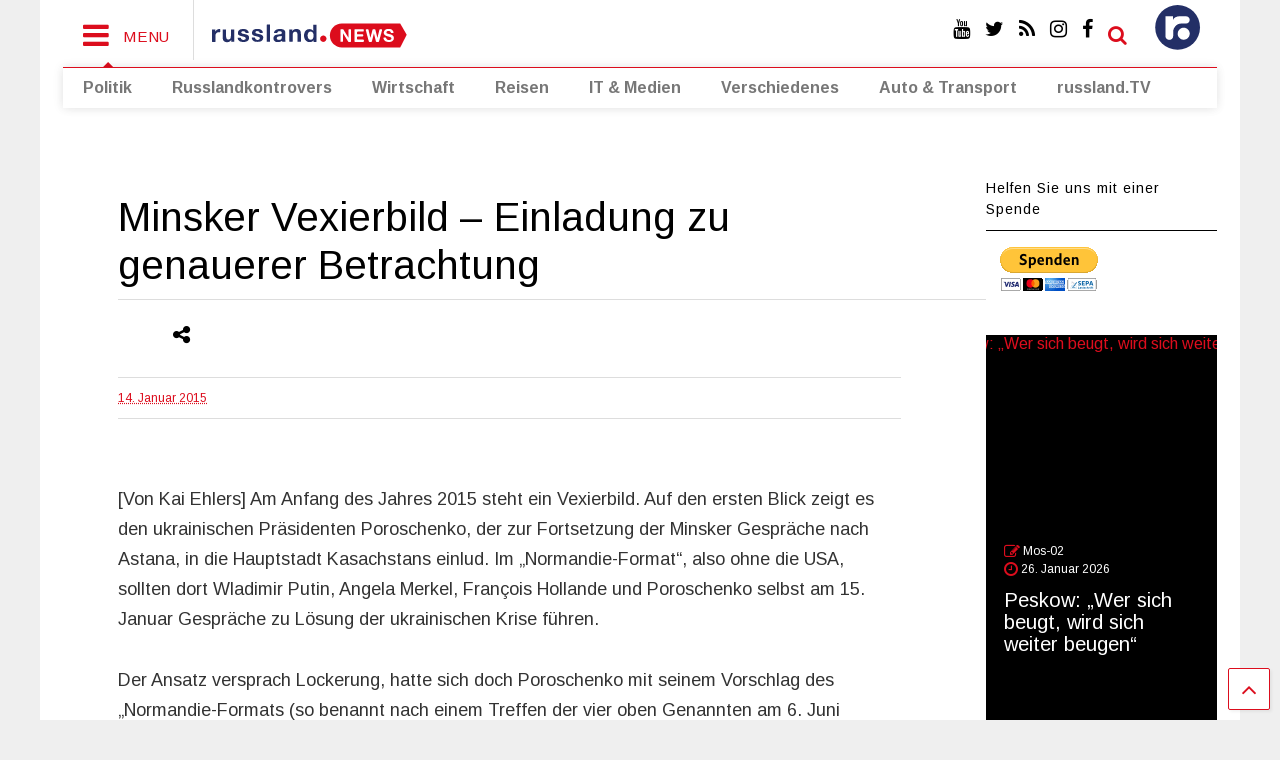

--- FILE ---
content_type: text/html; charset=UTF-8
request_url: http://www.russland.news/minsker-vexierbild-einladung-zu-genauerer-betrachtung/
body_size: 21832
content:

<!DOCTYPE html>
<!--[if IE 7]>
<html class="ie ie7" lang="de">
<![endif]-->
<!--[if IE 8]>
<html class="ie ie8" lang="de">
<![endif]-->
<!--[if !(IE 7) & !(IE 8)]><!-->
<html lang="de">
<!--<![endif]-->
<head>
	<meta charset="UTF-8">
	<meta name="viewport" content="width=device-width, initial-scale=1">
	<link rel="profile" href="http://gmpg.org/xfn/11">	
	<title>Minsker Vexierbild – Einladung zu genauerer Betrachtung &#8211; russland.NEWS</title>
<meta name='robots' content='max-image-preview:large' />
<link rel='dns-prefetch' href='//www.russland.news' />
<link rel="alternate" type="application/rss+xml" title="russland.NEWS &raquo; Feed" href="http://www.russland.news/feed/" />
<link rel="alternate" type="application/rss+xml" title="russland.NEWS &raquo; Kommentar-Feed" href="http://www.russland.news/comments/feed/" />
<script type="text/javascript">
window._wpemojiSettings = {"baseUrl":"https:\/\/s.w.org\/images\/core\/emoji\/14.0.0\/72x72\/","ext":".png","svgUrl":"https:\/\/s.w.org\/images\/core\/emoji\/14.0.0\/svg\/","svgExt":".svg","source":{"concatemoji":"http:\/\/www.russland.news\/wp-includes\/js\/wp-emoji-release.min.js?ver=6.2.8"}};
/*! This file is auto-generated */
!function(e,a,t){var n,r,o,i=a.createElement("canvas"),p=i.getContext&&i.getContext("2d");function s(e,t){p.clearRect(0,0,i.width,i.height),p.fillText(e,0,0);e=i.toDataURL();return p.clearRect(0,0,i.width,i.height),p.fillText(t,0,0),e===i.toDataURL()}function c(e){var t=a.createElement("script");t.src=e,t.defer=t.type="text/javascript",a.getElementsByTagName("head")[0].appendChild(t)}for(o=Array("flag","emoji"),t.supports={everything:!0,everythingExceptFlag:!0},r=0;r<o.length;r++)t.supports[o[r]]=function(e){if(p&&p.fillText)switch(p.textBaseline="top",p.font="600 32px Arial",e){case"flag":return s("\ud83c\udff3\ufe0f\u200d\u26a7\ufe0f","\ud83c\udff3\ufe0f\u200b\u26a7\ufe0f")?!1:!s("\ud83c\uddfa\ud83c\uddf3","\ud83c\uddfa\u200b\ud83c\uddf3")&&!s("\ud83c\udff4\udb40\udc67\udb40\udc62\udb40\udc65\udb40\udc6e\udb40\udc67\udb40\udc7f","\ud83c\udff4\u200b\udb40\udc67\u200b\udb40\udc62\u200b\udb40\udc65\u200b\udb40\udc6e\u200b\udb40\udc67\u200b\udb40\udc7f");case"emoji":return!s("\ud83e\udef1\ud83c\udffb\u200d\ud83e\udef2\ud83c\udfff","\ud83e\udef1\ud83c\udffb\u200b\ud83e\udef2\ud83c\udfff")}return!1}(o[r]),t.supports.everything=t.supports.everything&&t.supports[o[r]],"flag"!==o[r]&&(t.supports.everythingExceptFlag=t.supports.everythingExceptFlag&&t.supports[o[r]]);t.supports.everythingExceptFlag=t.supports.everythingExceptFlag&&!t.supports.flag,t.DOMReady=!1,t.readyCallback=function(){t.DOMReady=!0},t.supports.everything||(n=function(){t.readyCallback()},a.addEventListener?(a.addEventListener("DOMContentLoaded",n,!1),e.addEventListener("load",n,!1)):(e.attachEvent("onload",n),a.attachEvent("onreadystatechange",function(){"complete"===a.readyState&&t.readyCallback()})),(e=t.source||{}).concatemoji?c(e.concatemoji):e.wpemoji&&e.twemoji&&(c(e.twemoji),c(e.wpemoji)))}(window,document,window._wpemojiSettings);
</script>
<style type="text/css">
img.wp-smiley,
img.emoji {
	display: inline !important;
	border: none !important;
	box-shadow: none !important;
	height: 1em !important;
	width: 1em !important;
	margin: 0 0.07em !important;
	vertical-align: -0.1em !important;
	background: none !important;
	padding: 0 !important;
}
</style>
	<link rel='stylesheet' id='wp-block-library-css' href='http://www.russland.news/wp-includes/css/dist/block-library/style.min.css?ver=6.2.8' type='text/css' media='all' />
<link rel='stylesheet' id='classic-theme-styles-css' href='http://www.russland.news/wp-includes/css/classic-themes.min.css?ver=6.2.8' type='text/css' media='all' />
<style id='global-styles-inline-css' type='text/css'>
body{--wp--preset--color--black: #000000;--wp--preset--color--cyan-bluish-gray: #abb8c3;--wp--preset--color--white: #ffffff;--wp--preset--color--pale-pink: #f78da7;--wp--preset--color--vivid-red: #cf2e2e;--wp--preset--color--luminous-vivid-orange: #ff6900;--wp--preset--color--luminous-vivid-amber: #fcb900;--wp--preset--color--light-green-cyan: #7bdcb5;--wp--preset--color--vivid-green-cyan: #00d084;--wp--preset--color--pale-cyan-blue: #8ed1fc;--wp--preset--color--vivid-cyan-blue: #0693e3;--wp--preset--color--vivid-purple: #9b51e0;--wp--preset--gradient--vivid-cyan-blue-to-vivid-purple: linear-gradient(135deg,rgba(6,147,227,1) 0%,rgb(155,81,224) 100%);--wp--preset--gradient--light-green-cyan-to-vivid-green-cyan: linear-gradient(135deg,rgb(122,220,180) 0%,rgb(0,208,130) 100%);--wp--preset--gradient--luminous-vivid-amber-to-luminous-vivid-orange: linear-gradient(135deg,rgba(252,185,0,1) 0%,rgba(255,105,0,1) 100%);--wp--preset--gradient--luminous-vivid-orange-to-vivid-red: linear-gradient(135deg,rgba(255,105,0,1) 0%,rgb(207,46,46) 100%);--wp--preset--gradient--very-light-gray-to-cyan-bluish-gray: linear-gradient(135deg,rgb(238,238,238) 0%,rgb(169,184,195) 100%);--wp--preset--gradient--cool-to-warm-spectrum: linear-gradient(135deg,rgb(74,234,220) 0%,rgb(151,120,209) 20%,rgb(207,42,186) 40%,rgb(238,44,130) 60%,rgb(251,105,98) 80%,rgb(254,248,76) 100%);--wp--preset--gradient--blush-light-purple: linear-gradient(135deg,rgb(255,206,236) 0%,rgb(152,150,240) 100%);--wp--preset--gradient--blush-bordeaux: linear-gradient(135deg,rgb(254,205,165) 0%,rgb(254,45,45) 50%,rgb(107,0,62) 100%);--wp--preset--gradient--luminous-dusk: linear-gradient(135deg,rgb(255,203,112) 0%,rgb(199,81,192) 50%,rgb(65,88,208) 100%);--wp--preset--gradient--pale-ocean: linear-gradient(135deg,rgb(255,245,203) 0%,rgb(182,227,212) 50%,rgb(51,167,181) 100%);--wp--preset--gradient--electric-grass: linear-gradient(135deg,rgb(202,248,128) 0%,rgb(113,206,126) 100%);--wp--preset--gradient--midnight: linear-gradient(135deg,rgb(2,3,129) 0%,rgb(40,116,252) 100%);--wp--preset--duotone--dark-grayscale: url('#wp-duotone-dark-grayscale');--wp--preset--duotone--grayscale: url('#wp-duotone-grayscale');--wp--preset--duotone--purple-yellow: url('#wp-duotone-purple-yellow');--wp--preset--duotone--blue-red: url('#wp-duotone-blue-red');--wp--preset--duotone--midnight: url('#wp-duotone-midnight');--wp--preset--duotone--magenta-yellow: url('#wp-duotone-magenta-yellow');--wp--preset--duotone--purple-green: url('#wp-duotone-purple-green');--wp--preset--duotone--blue-orange: url('#wp-duotone-blue-orange');--wp--preset--font-size--small: 13px;--wp--preset--font-size--medium: 20px;--wp--preset--font-size--large: 36px;--wp--preset--font-size--x-large: 42px;--wp--preset--spacing--20: 0.44rem;--wp--preset--spacing--30: 0.67rem;--wp--preset--spacing--40: 1rem;--wp--preset--spacing--50: 1.5rem;--wp--preset--spacing--60: 2.25rem;--wp--preset--spacing--70: 3.38rem;--wp--preset--spacing--80: 5.06rem;--wp--preset--shadow--natural: 6px 6px 9px rgba(0, 0, 0, 0.2);--wp--preset--shadow--deep: 12px 12px 50px rgba(0, 0, 0, 0.4);--wp--preset--shadow--sharp: 6px 6px 0px rgba(0, 0, 0, 0.2);--wp--preset--shadow--outlined: 6px 6px 0px -3px rgba(255, 255, 255, 1), 6px 6px rgba(0, 0, 0, 1);--wp--preset--shadow--crisp: 6px 6px 0px rgba(0, 0, 0, 1);}:where(.is-layout-flex){gap: 0.5em;}body .is-layout-flow > .alignleft{float: left;margin-inline-start: 0;margin-inline-end: 2em;}body .is-layout-flow > .alignright{float: right;margin-inline-start: 2em;margin-inline-end: 0;}body .is-layout-flow > .aligncenter{margin-left: auto !important;margin-right: auto !important;}body .is-layout-constrained > .alignleft{float: left;margin-inline-start: 0;margin-inline-end: 2em;}body .is-layout-constrained > .alignright{float: right;margin-inline-start: 2em;margin-inline-end: 0;}body .is-layout-constrained > .aligncenter{margin-left: auto !important;margin-right: auto !important;}body .is-layout-constrained > :where(:not(.alignleft):not(.alignright):not(.alignfull)){max-width: var(--wp--style--global--content-size);margin-left: auto !important;margin-right: auto !important;}body .is-layout-constrained > .alignwide{max-width: var(--wp--style--global--wide-size);}body .is-layout-flex{display: flex;}body .is-layout-flex{flex-wrap: wrap;align-items: center;}body .is-layout-flex > *{margin: 0;}:where(.wp-block-columns.is-layout-flex){gap: 2em;}.has-black-color{color: var(--wp--preset--color--black) !important;}.has-cyan-bluish-gray-color{color: var(--wp--preset--color--cyan-bluish-gray) !important;}.has-white-color{color: var(--wp--preset--color--white) !important;}.has-pale-pink-color{color: var(--wp--preset--color--pale-pink) !important;}.has-vivid-red-color{color: var(--wp--preset--color--vivid-red) !important;}.has-luminous-vivid-orange-color{color: var(--wp--preset--color--luminous-vivid-orange) !important;}.has-luminous-vivid-amber-color{color: var(--wp--preset--color--luminous-vivid-amber) !important;}.has-light-green-cyan-color{color: var(--wp--preset--color--light-green-cyan) !important;}.has-vivid-green-cyan-color{color: var(--wp--preset--color--vivid-green-cyan) !important;}.has-pale-cyan-blue-color{color: var(--wp--preset--color--pale-cyan-blue) !important;}.has-vivid-cyan-blue-color{color: var(--wp--preset--color--vivid-cyan-blue) !important;}.has-vivid-purple-color{color: var(--wp--preset--color--vivid-purple) !important;}.has-black-background-color{background-color: var(--wp--preset--color--black) !important;}.has-cyan-bluish-gray-background-color{background-color: var(--wp--preset--color--cyan-bluish-gray) !important;}.has-white-background-color{background-color: var(--wp--preset--color--white) !important;}.has-pale-pink-background-color{background-color: var(--wp--preset--color--pale-pink) !important;}.has-vivid-red-background-color{background-color: var(--wp--preset--color--vivid-red) !important;}.has-luminous-vivid-orange-background-color{background-color: var(--wp--preset--color--luminous-vivid-orange) !important;}.has-luminous-vivid-amber-background-color{background-color: var(--wp--preset--color--luminous-vivid-amber) !important;}.has-light-green-cyan-background-color{background-color: var(--wp--preset--color--light-green-cyan) !important;}.has-vivid-green-cyan-background-color{background-color: var(--wp--preset--color--vivid-green-cyan) !important;}.has-pale-cyan-blue-background-color{background-color: var(--wp--preset--color--pale-cyan-blue) !important;}.has-vivid-cyan-blue-background-color{background-color: var(--wp--preset--color--vivid-cyan-blue) !important;}.has-vivid-purple-background-color{background-color: var(--wp--preset--color--vivid-purple) !important;}.has-black-border-color{border-color: var(--wp--preset--color--black) !important;}.has-cyan-bluish-gray-border-color{border-color: var(--wp--preset--color--cyan-bluish-gray) !important;}.has-white-border-color{border-color: var(--wp--preset--color--white) !important;}.has-pale-pink-border-color{border-color: var(--wp--preset--color--pale-pink) !important;}.has-vivid-red-border-color{border-color: var(--wp--preset--color--vivid-red) !important;}.has-luminous-vivid-orange-border-color{border-color: var(--wp--preset--color--luminous-vivid-orange) !important;}.has-luminous-vivid-amber-border-color{border-color: var(--wp--preset--color--luminous-vivid-amber) !important;}.has-light-green-cyan-border-color{border-color: var(--wp--preset--color--light-green-cyan) !important;}.has-vivid-green-cyan-border-color{border-color: var(--wp--preset--color--vivid-green-cyan) !important;}.has-pale-cyan-blue-border-color{border-color: var(--wp--preset--color--pale-cyan-blue) !important;}.has-vivid-cyan-blue-border-color{border-color: var(--wp--preset--color--vivid-cyan-blue) !important;}.has-vivid-purple-border-color{border-color: var(--wp--preset--color--vivid-purple) !important;}.has-vivid-cyan-blue-to-vivid-purple-gradient-background{background: var(--wp--preset--gradient--vivid-cyan-blue-to-vivid-purple) !important;}.has-light-green-cyan-to-vivid-green-cyan-gradient-background{background: var(--wp--preset--gradient--light-green-cyan-to-vivid-green-cyan) !important;}.has-luminous-vivid-amber-to-luminous-vivid-orange-gradient-background{background: var(--wp--preset--gradient--luminous-vivid-amber-to-luminous-vivid-orange) !important;}.has-luminous-vivid-orange-to-vivid-red-gradient-background{background: var(--wp--preset--gradient--luminous-vivid-orange-to-vivid-red) !important;}.has-very-light-gray-to-cyan-bluish-gray-gradient-background{background: var(--wp--preset--gradient--very-light-gray-to-cyan-bluish-gray) !important;}.has-cool-to-warm-spectrum-gradient-background{background: var(--wp--preset--gradient--cool-to-warm-spectrum) !important;}.has-blush-light-purple-gradient-background{background: var(--wp--preset--gradient--blush-light-purple) !important;}.has-blush-bordeaux-gradient-background{background: var(--wp--preset--gradient--blush-bordeaux) !important;}.has-luminous-dusk-gradient-background{background: var(--wp--preset--gradient--luminous-dusk) !important;}.has-pale-ocean-gradient-background{background: var(--wp--preset--gradient--pale-ocean) !important;}.has-electric-grass-gradient-background{background: var(--wp--preset--gradient--electric-grass) !important;}.has-midnight-gradient-background{background: var(--wp--preset--gradient--midnight) !important;}.has-small-font-size{font-size: var(--wp--preset--font-size--small) !important;}.has-medium-font-size{font-size: var(--wp--preset--font-size--medium) !important;}.has-large-font-size{font-size: var(--wp--preset--font-size--large) !important;}.has-x-large-font-size{font-size: var(--wp--preset--font-size--x-large) !important;}
.wp-block-navigation a:where(:not(.wp-element-button)){color: inherit;}
:where(.wp-block-columns.is-layout-flex){gap: 2em;}
.wp-block-pullquote{font-size: 1.5em;line-height: 1.6;}
</style>
<link rel='stylesheet' id='steempress_sp-css' href='http://www.russland.news/wp-content/plugins/steempress/public/css/steempress_sp-public.css?ver=2.6.3' type='text/css' media='all' />
<link rel='stylesheet' id='tickerstyle-css' href='http://www.russland.news/wp-content/plugins/t4b-news-ticker/assets/css/ticker-style.css?ver=1.2.7' type='text/css' media='all' />
<link rel='stylesheet' id='magone-style-css' href='http://www.russland.news/wp-content/themes/magone/style.css?ver=5.0' type='text/css' media='all' />
<link rel='stylesheet' id='magone-responsive-css' href='http://www.russland.news/wp-content/themes/magone/assets/css/responsive.css?ver=5.0' type='text/css' media='all' />
<link rel='stylesheet' id='magone-print-css' href='http://www.russland.news/wp-content/themes/magone/assets/css/print.css?ver=5.0' type='text/css' media='print' />
<link rel='stylesheet' id='magone-child-style-css' href='http://www.russland.news/wp-content/themes/magone-child/style.css?ver=6.2.8' type='text/css' media='all' />
<!--[if lt IE 8]>
<link rel='stylesheet' id='magone-ie-8-css' href='http://www.russland.news/wp-content/themes/magone/assets/css/ie-8.css?ver=5.0' type='text/css' media='all' />
<![endif]-->
<!--[if lt IE 9]>
<link rel='stylesheet' id='magone-ie-9-css' href='http://www.russland.news/wp-content/themes/magone/assets/css/ie-9.css?ver=5.0' type='text/css' media='all' />
<![endif]-->
<link rel='stylesheet' id='dashicons-css' href='http://www.russland.news/wp-includes/css/dashicons.min.css?ver=6.2.8' type='text/css' media='all' />
<link rel='stylesheet' id='thickbox-css' href='http://www.russland.news/wp-includes/js/thickbox/thickbox.css?ver=6.2.8' type='text/css' media='all' />
<link rel='stylesheet' id='sneeit-font-awesome-css' href='http://www.russland.news/wp-content/plugins/sneeit-framework/fonts/font-awesome/css/font-awesome.min.css?ver=4.9' type='text/css' media='all' />
<script type='text/javascript' src='http://www.russland.news/wp-includes/js/jquery/jquery.min.js?ver=3.6.4' id='jquery-core-js'></script>
<script type='text/javascript' src='http://www.russland.news/wp-includes/js/jquery/jquery-migrate.min.js?ver=3.4.0' id='jquery-migrate-js'></script>
<script type='text/javascript' src='http://www.russland.news/wp-content/plugins/steempress/public/js/iframeResizer.min.js?ver=6.2.8' id='steempress_spiframeResizer-js'></script>
<script type='text/javascript' src='http://www.russland.news/wp-content/plugins/steempress/public/js/steempress_sp-public.js?ver=2.6.3' id='steempress_sppublic_js-js'></script>
<link rel="https://api.w.org/" href="http://www.russland.news/wp-json/" /><link rel="alternate" type="application/json" href="http://www.russland.news/wp-json/wp/v2/posts/22735" /><link rel="EditURI" type="application/rsd+xml" title="RSD" href="http://www.russland.news/xmlrpc.php?rsd" />
<link rel="wlwmanifest" type="application/wlwmanifest+xml" href="http://www.russland.news/wp-includes/wlwmanifest.xml" />
<meta name="generator" content="WordPress 6.2.8" />
<link rel="canonical" href="http://www.russland.news/minsker-vexierbild-einladung-zu-genauerer-betrachtung/" />
<link rel='shortlink' href='http://www.russland.news/?p=22735' />
<link rel="alternate" type="application/json+oembed" href="http://www.russland.news/wp-json/oembed/1.0/embed?url=http%3A%2F%2Fwww.russland.news%2Fminsker-vexierbild-einladung-zu-genauerer-betrachtung%2F" />
<link rel="alternate" type="text/xml+oembed" href="http://www.russland.news/wp-json/oembed/1.0/embed?url=http%3A%2F%2Fwww.russland.news%2Fminsker-vexierbild-einladung-zu-genauerer-betrachtung%2F&#038;format=xml" />
<!--[if lt IE 9]><script src="http://www.russland.news/wp-content/plugins/sneeit-framework/js/html5.js"></script><![endif]--><meta name="theme-color" content="#dc0d1d" />
<!-- Dynamic Widgets by QURL loaded - http://www.dynamic-widgets.com //-->
<link rel="icon" href="http://www.russland.news/wp-content/uploads/2018/01/cropped-favicon-32x32.png" sizes="32x32" />
<link rel="icon" href="http://www.russland.news/wp-content/uploads/2018/01/cropped-favicon-192x192.png" sizes="192x192" />
<link rel="apple-touch-icon" href="http://www.russland.news/wp-content/uploads/2018/01/cropped-favicon-180x180.png" />
<meta name="msapplication-TileImage" content="http://www.russland.news/wp-content/uploads/2018/01/cropped-favicon-270x270.png" />
<style type="text/css">.m1-wrapper{width:1200px}.header-layout-logo-mid .td .blog-title, .header-layout-logo-top .td .blog-title{max-width:432px!important}#content{width:80%}.main-sidebar{width:20%}a,a:hover,.color,.slider-item .meta-item .fa {color: #dc0d1d;}.border {border-color: #dc0d1d;}.bg {background-color: #dc0d1d;}.main-menu {border-top: 1px solid #dc0d1d;}.main-menu ul.sub-menu li:hover > a {border-left: 2px solid #dc0d1d;}.main-menu .menu-item-mega > .menu-item-inner > .sub-menu {border-top: 2px solid #dc0d1d;}.main-menu .menu-item-mega > .menu-item-inner > .sub-menu > li li:hover a {border-left: 1px solid #dc0d1d;}.main-menu ul.sub-menu li:hover > a, .main-menu .menu-item-mega > .menu-item-inner > .sub-menu, .main-menu .menu-item-mega > .menu-item-inner > .sub-menu > li li:hover a {border-color: #dc0d1d!important;}.header-social-icons ul li a:hover {color: #dc0d1d;}.owl-dot.active,.main-sidebar .widget.follow-by-email .follow-by-email-submit {background: #dc0d1d;}#footer .widget.social_icons li a:hover {color: #dc0d1d;}#footer .follow-by-email .follow-by-email-submit, #mc_embed_signup .button, .wpcf7-form-control[type="submit"], .bbpress [type="submit"] {background: #dc0d1d!important;}.feed.widget .feed-widget-header, .sneeit-percent-fill, .sneeit-percent-mask {border-color: #dc0d1d;}.feed.widget.box-title h2.widget-title {background: #dc0d1d;}.social_counter {color: #dc0d1d}.social_counter .button {background: #dc0d1d}body{color:#000000}body{background-color:}.m1-wrapper, a.comments-title.active{background:#ffffff}.header-bg {background-color:#ffffff;}#header-content, #header-content span, #header-content a {color: #000000}.top-menu > ul.menu > li > a{color:#777}.top-menu > ul.menu > li:hover > a{color:#000000}.top-menu > ul.menu > li > a{font:normal normal 12px "Arimo", sans-serif}.main-menu ul.menu > li > a{color:#777777}.main-menu ul.menu > li:hover > a{color:#000000}.main-menu ul.menu > li:hover > a{background:#eee}.main-menu {background:#ffffff}.main-menu ul.menu > li.current-menu-item > a {background: #dc0c1c}.main-menu ul.menu > li.current-menu-item > a {color:#ffffff}.main-menu > ul.menu > li > a{font:normal bold 16px "Arimo", sans-serif}.main-menu ul.menu li ul.sub-menu li > a{color:#cccccc}.main-menu ul.menu li ul.sub-menu li:hover > a{color:#ffffff}.main-menu ul.sub-menu,.main-menu .menu-item-mega-label .menu-item-inner{background:#333}body{background-image:url()}body{background-attachment:scroll}body{font:normal normal 16px "Arimo", sans-serif}h1.post-title{font:normal normal 40px "Arimo", sans-serif}h1.post-title {color:#000}.post-sub-title-wrapper h2 {font:normal bold 20px "Arimo", sans-serif}.post-sub-title-wrapper h2 {color:#000}.post-body .post-body-inner {font:normal normal 18px "Arimo", sans-serif}.feed-widget-header .widget-title{font:normal bold 24px "Arimo", sans-serif}.feed.widget h3.item-title {font-family:"Arimo", sans-serif}.main-sidebar .widget > h2, .main-sidebar .feed-widget-header, .main-sidebar .feed-widget-header h2{font:normal normal 14px "Arimo", sans-serif}.blog-title img {width: 200px}.blog-title img {height: 50px}@media screen and (max-width: 899px) {.blog-title img {width: 150px}}@media screen and (max-width: 899px) {.blog-title img {height: 30px}}</style></head>

<body class="post-template-default single single-post postid-22735 single-format-standard item sidebar-right solid-wrapper solid-menu">

<div class="m1-wrapper">
	<div class="wide">
				<header id="header" class="header-layout-default">
						
<div class="clear"></div>							
<div class="section shad header-bg" id="header-section">
	<div class="widget header no-title" id="header-content">
		<a id="main-menu-toggle" class="main-menu-toggle header-button toggle-button active">
	<span class="inner">
		<i class="fa fa-bars color"></i> 
		<span>MENU</span>
	</span>
	<span class="arrow border"></span>
</a>
<a id="main-menu-toggle-mobile" class="main-menu-toggle header-button toggle-button mobile">
	<span class="inner">
		<i class="fa fa-bars color"></i> 
		<span>MENU</span>
	</span>
	<span class="arrow border"></span>
</a>
		<h2 class="blog-title"><a href="http://www.russland.news" title="russland.NEWS"><img width="200" height="30" alt="russland.NEWS" src="http://www.russland.news/wp-content/uploads/2025/10/russland-news-logo.svg" data-retina="http://www.russland.news/wp-content/uploads/2025/10/russland-news-logo.svg"/></a></h2>
	<div class="custom-menu-class"><ul id="menu-top-right" class="menu"><li id="menu-item-54435" class="menu-top-menue menu-item menu-item-type-post_type menu-item-object-page menu-item-home menu-item-has-children menu-item-54435"><a href="http://www.russland.news/"><none></a>
<ul class="sub-menu">
	<li id="menu-item-54436" class="custom-menu-class-sub-news menu-item menu-item-type-custom menu-item-object-custom menu-item-54436"><a href="http://russland.news"><none></a></li>
</ul>
</li>
</ul></div><a class='header-button' id='search-toggle' href="javascript:void(0)">
	<span class='inner'>
		<span>SEARCH</span> <i class='fa fa-search color'></i>
	</span>
</a>
		
									
							
		<div class="header-social-icons">						
			<ul>
							<li><a href="https://www.facebook.com/russland.ru" title="facebook" class="social-icon facebook" target="_blank"><i class="fa fa-facebook"></i></a></li>
							<li><a href="https://www.instagram.com/russland.news/" title="instagram" class="social-icon instagram" target="_blank"><i class="fa fa-instagram"></i></a></li>
							<li><a href="http://www.russland.news/feed/" title="rss" class="social-icon rss" target="_blank"><i class="fa fa-rss"></i></a></li>
							<li><a href="https://twitter.com/russlandru" title="twitter" class="social-icon twitter" target="_blank"><i class="fa fa-twitter"></i></a></li>
							<li><a href="https://www.youtube.com/user/russlandtv" title="youtube" class="social-icon youtube" target="_blank"><i class="fa fa-youtube"></i></a></li>
						</ul>
			<div class="clear"></div>
		</div>
								
		<div class="clear"></div>
	</div><!-- #header-content -->

	<div class="widget page-list menu pagelist main-menu no-title" id="main-menu"><ul id="menu-hauptmenue" class="menu"><li id="menu-item-54470" class="menu-item menu-item-type-post_type menu-item-object-page menu-item-54470"><a href="http://www.russland.news/politik/">Politik</a></li>
<li id="menu-item-54471" class="menu-item menu-item-type-custom menu-item-object-custom menu-item-54471"><a href="http://russlandkontrovers.com/">Russlandkontrovers</a></li>
<li id="menu-item-54430" class="menu-item menu-item-type-custom menu-item-object-custom menu-item-54430"><a href="http://russland.capital/">Wirtschaft</a></li>
<li id="menu-item-54431" class="menu-item menu-item-type-custom menu-item-object-custom menu-item-54431"><a href="http://reisen.russland.news/news">Reisen</a></li>
<li id="menu-item-54495" class="menu-item menu-item-type-post_type menu-item-object-page menu-item-54495"><a href="http://www.russland.news/it-medien/">IT &#038; Medien</a></li>
<li id="menu-item-54498" class="menu-item menu-item-type-post_type menu-item-object-page menu-item-54498"><a href="http://www.russland.news/verschiedenes/">Verschiedenes</a></li>
<li id="menu-item-54671" class="menu-item menu-item-type-post_type menu-item-object-page menu-item-54671"><a href="http://www.russland.news/auto-transport/">Auto &#038; Transport</a></li>
<li id="menu-item-54722" class="menu-item menu-item-type-custom menu-item-object-custom menu-item-54722"><a href="http://russland.tv">russland.TV</a></li>
</ul><div class="clear"></div><!--!important-->
</div>
	<div class="clear"></div>


</div> <!-- #header-section -->

<script>

(function($) {
	$(document).ready(function(){
		$("#menu-top-menue li:first").click(function() {
		if ($("ul.sub-menu").is(":visible")) {
			$("ul.sub-menu").hide();
		} else {
			$("ul.sub-menu").show();
		}
	});
});
})(jQuery);
</script>
			
			<div class="clear"></div>
						
<div class="clear"></div>		</header>
				<div class="clear"></div>
		<div id='primary'>
			<div id='content'><div class="content-inner">
							
<div class="clear"></div>							
	<div class="widget content-scroll no-title">
	<div class="blog-posts hfeed">
					<div class="post-outer">
				<div id="post-22735" class="post-22735 post type-post status-publish format-standard hentry category-analysen-hintergruende category-kai-ehlers category-politik category-ukraine category-ukraine-analysen" itemprop="blogPost" itemscope="itemscope" itemtype="http://schema.org/BlogPosting">
					<div class="post-header">
						<a name="22735" class="post-id" data-id="22735"></a>
						
												
						
										

													
						<h1 class="post-title entry-title" itemprop="name headline">Minsker Vexierbild – Einladung zu genauerer Betrachtung</h1>							

																			
						
													<div class="header-post-sharing-buttons">
								<div class='post-section post-share-buttons'>
	<h4 class='post-section-title'>
		<i class="fa fa-share-alt"></i> 	</h4>
	<div class='post-share-buttons-holder'>
				<!--[if !IE]> -->
				<script type="text/javascript">var addthis_config = addthis_config||{};addthis_config.data_track_addressbar = false;addthis_config.data_track_clickback = false;</script><script type="text/javascript" src="//s7.addthis.com/js/300/addthis_widget.js#pubid=ra-4f98ab455ea4fbd4" async="async"></script><div class="addthis_sharing_toolbox"></div>
				
		<!-- <![endif]-->
		
		
	</div>
	<div class="clear"></div>
</div>
<div class="clear"></div>							</div>
							<div class="clear"></div>
												

						<!-- meta data for post -->
													<div class="post-meta-wrapper">
									<a class="entry-date published post-meta post-meta-date timestamp-link" href="http://www.russland.news/minsker-vexierbild-einladung-zu-genauerer-betrachtung/" rel="bookmark" title="2015-05-17T15:38:01+02:00>
		<i class="fa fa-clock-o"></i>
	<abbr class="updated" itemprop="datePublished" title="17. Mai 2015 15:38">
			<span class="value">
				14. Januar 2015			</span>
		</abbr>
	</a>
							</div>
												
						

					</div><!-- end post-header -->
										<div class="post-body entry-content content-template wide-right" id="post-body-22735" itemprop="articleBody">
												
																								
						<div class="post-body-inner"><p>[Von Kai Ehlers] Am Anfang des Jahres 2015 steht ein Vexierbild. Auf den ersten Blick zeigt es den ukrainischen Präsidenten Poroschenko, der zur Fortsetzung der Minsker Gespräche nach Astana, in die Hauptstadt Kasachstans einlud. Im „Normandie-Format“, also ohne die USA, sollten dort Wladimir Putin, Angela Merkel, François Hollande und Poroschenko selbst am 15. Januar Gespräche zu Lösung der ukrainischen Krise führen.</p>
<p>Der Ansatz versprach Lockerung, hatte sich doch Poroschenko mit seinem Vorschlag des „Normandie-Formats (so benannt nach einem Treffen der vier oben Genannten am 6. Juni anlässlich des  Gedenktages an die Landung der Allierten in Frankreich 1944) ungeachtet seiner eigenen, häufig martialischen Posen in dieser Frage offenbar gegen seinen Ministerpräsidenten Arsenij Jazenjuk durchgesetzt, der eine Fortsetzung der Minsker Gespräche nur im  „Genfer Format“, das heißt, nur unter Beteiligung der USA  akzeptieren wollte.</p>
<p>Und hatte doch Putin über den von ihm im September 2014 vorgelegten Plan für einen international kontrollierten Waffenstillstand hinaus, der mit in die Minsker Vereinbarungen eingegangen war, in den letzten Monaten immer wieder deutlich gemacht, dass Russland an Entspannung interessiert sei.</p>
<p>Hollande hatte zudem zum Jahresende erklärt, er sehe keinen Sinn in weiteren Sanktionen gegen Russland; es könne nicht darum gehen Russland zu schaden, sondern man müsse Formen der Zusammenarbeit finden, die allen nützten, und sogar Kanzlerin Merkel hatte, ungeachtet ihres scharfen Auftrittes in Brisbane Ende letzten Jahres, immer wieder das deutsche Interesse an einer Verständigung mit Russland betont.</p>
<p>Und schließlich hatte man sich, auch dies ein beachtenswerter Aspekt, gerade Schulter an Schulter zur Demonstration gegen den Terror in Paris getroffen.</p>
<p>Und selbst die Tatsache, dass von einer Teilnahme der Donezker und Lugansker Republiken in Poroschenkos Einladung nicht die Rede war, hätte ja noch korrigiert werden können.</p>
<p><b>Der zweite Blick…</b></p>
<p>Beim zweiten Blick tritt aus dem Bild jedoch eine andere Szene hervor:  Zeitgleich zu Poroschenkos Vorschlag kommt Ministerpräsident Arsenij Jazenjuk, nationalistischer Scharfmacher, Liebling der USA nach Deutschland zu Besuch, wird von Bundespräsident Gauck empfangen, wird ins Bundeskanzleramt eingeladen, wird von der Bundeskanzlerin für seinen entschlossenen, wie sie betont, demokratischen, wenn auch für die Bevölkerung sicher „nicht einfachen“ Reformkurs gelobt, der zeige, dass das neugewählte Parlament der Ukraine „in Richtung eines transparenten und demokratischen Landes weitergehen möchte. Deutschland möchte die Ukraine auf diesem Weg unterstützen.“</p>
<p>Jazenjuk ist der Mann, der Russland vorwirft, einen „unerklärten de-fakto- Krieg“ gegen eine unabhängige Ukraine zu führen,  der selber den Bürgerkrieg gegen den Osten des Landes als „Anti-Terror-Aktion“ forciert und der jedes Gespräch mit den Aufständischen ablehnt, der unablässig für ein schärferes Vorgehen des Westens gegen Russland trommelt und ultimativ die Rückführung der Krim, wenn nicht gar deren Rückeroberung propagiert.</p>
<p>Zur Förderung seiner „Entschlossenheit“ die von ihm selbst so genannten „unpopulären“ Reformen – „vorübergehende Streichung von Sozialprogrammen, Änderungen bei Tarifen und Steuern“, Privatisierung der großen Industrieanlagen, insonderheit der Energie-Infrastruktur u.a.m. – durchzusetzen, bekommt Jazenjuk einen 500 Millionen-Sofortkredit mit auf den Weg, 1,8 Milliarden werden ihm von der EU-Kommission angekündigt, für die Zukunft „fordert“ er weitere Finanzzusagen von Deutschland, von der EU, damit die Ukraine auf dem Weg zum Westen fortschreiten könne. Kurzfristig ist von mindestens 15 Milliarden die Rede.</p>
<p>Zur Förderung gehört für die Kanzlerin Merkel auch, wie sie in der Pressekonferenz erklärt, bei der sie Jazenjuk als Schützling Deutschlands präsentiert, „dass die territoriale Integrität der Ukraine wiederhergestellt werden kann. Der Schlüssel dazu ist das Minsker Abkommen, darüber waren wir uns einig. Das Problem ist nur, dass das Minsker Abkommen seit September abgeschlossen ist, aber leider die verschiedenen Punkte noch nicht umgesetzt sind. Wir haben Fortschritte bei der Einhaltung der Waffenruhe, aber auch die ist nach wie vor fragil. Deshalb müssen alle Punkte des Minsker Abkommens umgesetzt werden.“</p>
<p>Zum Treffen in Astana befragt, antwortet sie, Verhandlungen machten nur dann einen Sinn, wenn „wir das gesamte Minsker Abkommen umgesetzt sehen“. Erst dann könnten auch die Sanktionen gegen Russland aufgehoben werden. Russland müsse seinen Einfluss auf die Separatisten geltend machen! – „Angela Merkel stellt Bedingungen für das Gipfel-Treffen mit Petro Poroschenko und Wladimir Putin“, jubelte tags darauf das Presseorgan namens BILD.</p>
<p>Es wundert nicht, dass Putin sich unter solchen Voraussetzungen ebenfalls rar machte: Zwei Tage vor dem anberaumten Treffen in Astana ließ er erklären, er werde über seine Teilnahme erst sehr kurzfristig entscheiden.</p>
<p>Danach lieferten sich die Außenminister Deutschlands und Russlands noch ein Nachtragsgefecht:  Es sei schwer vorstellbar, erklärte Walter Steinmeier, dass es ohne „belastbare Vereinbarungen zur Waffenstillstandslinie“, ohne „Entflechtung mitsamt dem Rückzug schwerer Waffen“ und ohne „ungehinderten humanitären Zugang“ weitere Umsetzungsschritte von Minsk geben könne.“  Ein Gipfeltreffen könne es nur mit Fortschritten geben. Da sei man noch lange nicht.</p>
<p>Russlands Außenminister Lawrow erklärte, man prüfe in Moskau Informationen, dass Kiew „in absehbarer  Zukunft einen neuerlichen  Versuch  zur gewaltsamen Lösung des Konfliktes im Donbas  unternehmen wolle.“  Im Übrigen ließ Moskau verlauten, dass Russland auf der vorzeitigen Rückzahlung des 3 Milliarden Darlehens bestehen müsse, das Viktor Janukowytsch im Oktober 2014 gewährt wurde, um den Staatsboykott abzuwenden.</p>
<p><b>Das Minsker Abkommen als Alibi</b></p>
<p>Im Ergebnis entsteht so ein neues Bild: Ohne nach Beweisen gefragt zu werden kann Jazenjuk in der deutschen Öffentlichkeit behaupten, sein Land habe alle 12 Punkte des Minsker Abkommens bereits umgesetzt. Der von ihm erhobene  Vorwurf, die Aufständischen hätten, unterstützt durch den von Russland „nicht erklärten de-facto-Krieg“ das Minsker Abkommen gebrochen, wird zum Alibi, das den nächsten Akt des ukrainischen Dramas schon im Voraus rechtfertigt.</p>
<p>Einige Tatsachen zu dem Abkommen von Minsk müssen deshalb wohl in aller Kürze Erinnerung gerufen werden.</p>
<p>Da sind zunächst die Beschlüsse, wie sie von der Organisation für Sicherheit und Zusammenarbeit in Europa (OSZE) dokumentiert wurden<a title="" href="#_edn1">[1]</a>. Nachzulesen auf der Website der Bundeszentrale für politische Bildung.<a title="" href="#_edn2">[2]</a></p>
<p><i> „Ausgehend von den Ergebnissen der Begutachtung und Diskussion der Vorschläge, die von den Teilnehmern der Konsultationen in Minsk am 1. September 2014 eingebracht wurden, hat die Dreiseitige Kontaktgruppe bestehend aus Vertretern der Ukraine, der Russischen Föderation und der Organisation für Sicherheit und Zusammenarbeit in Europa ein Einverständnis erreicht bezüglich der Notwendigkeit der Umsetzung folgender Schritte:</i></p>
<p><b><i>1.</i></b><i> Gewährleistung eines sofortigen beidseitigen Waffenstillstandes.</i></p>
<p><b><i>2.</i></b><i> Gewährleistung der Überwachung und Überprüfung des Waffenstillstands durch die OSZE.</i></p>
<p><b><i>3.</i></b><i> Durchführung einer Dezentralisierung der Macht, u. a. durch die Verabschiedung des ukrainischen Gesetzes &#8222;Über die befristete Ordnung der lokalen Selbstverwaltung in bestimmten Bezirken der Regionen Donezk und Luhansk&#8220; (Gesetz über den besonderen Status).</i></p>
<p><i> <b>4.</b> Gewährleistung einer permanent aktiven Überwachung der ukrainisch-russischen Staatsgrenze und ihre Überprüfung von Seiten der OSZE durch die Schaffung einer Sicherheitszone in den grenznahen Gebieten der Ukraine und der RF [Russischen Föderation].</i></p>
<p><b><i>5.</i></b><i> Unverzügliche Freilassung aller Geiseln und gesetzwidrig festgehaltenen Personen.</i></p>
<p><b><i>6.</i></b><i> Verabschiedung eines Gesetzes über die Nichtzulassung von Verfolgung und Bestrafung von Personen im Zusammenhang mit den Ereignissen, die in einzelnen Bezirken der Regionen Donezk und Luhansk in der Ukraine stattgefunden haben.</i></p>
<p><i> <b>7.</b> Fortführung des inklusiven gesamtnationalen Dialogs.</i></p>
<p><i> <b>8.</b> Verabschiedung von Maßnahmen zur Verbesserung der humanitären Lage im Donbass.</i></p>
<p><b><i> 9.</i></b><i> Gewährleistung der Durchführung vorgezogener Lokalwahlen im Übereinstimmung mit dem ukrainischen Gesetz &#8222;Über die befristete Ordnung der lokalen Selbstverwaltung in bestimmten Bezirken der Regionen Donezk und Luhansk&#8220; (Gesetz über den besonderen Status).</i></p>
<p><b><i> 10.</i></b><i> Abzug der ungesetzlichen bewaffneten Einheiten, Militärgeräte sowie der Kämpfer und Söldner aus dem Gebiet der Ukraine.</i></p>
<p><b><i>11.</i></b><i> Verabschiedung eines Programms zum wirtschaftlichen Wiederaufbau des Donbass und Wiederherstellung der Lebensfähigkeit der Region.</i></p>
<p><b><i>12.</i></b><i> Sicherstellung der Garantie der persönlichen Sicherheit der Teilnehmer der Konsultationen.“</i></p>
<p>Unterschrieben wurde das Abkommen von der Sonder-Botschafterin der OSZE Heidi Tagliavini, dem zweiten Präsidenten der Ukraine L. D. Kutschma, dem Botschafter der Russischen Föderation in der Ukraine M. Ju. Surabow, außerdem durch die bei der Verhandlung ebenfalls anwesenden A. V. Sachartschenko für die Donetzk Republik und I. V. Plotnizki für die Lugansker Republik.</p>
<p>Zum Verständnis der Einleitung am Anfang des Dokumentes, in dem von Vorschlägen die Rede ist, die zu der Konferenz eingebracht worden waren, ist nachzutragen: Das am 5.9. 2014 in Minsk beschlossene Abkommen hatte zwei Vorläufer – den von Petro Poroschenko so genannten Friedensplan vom 21.06.2014 und den Plan für eine Waffenruhe von Wladimir Putin, vorgelegt von ihm am 03.09.2014. Das auf dieser Grundlage im Einvernehmen zwischen Poroschenko und Putin mit Billigung der übrigen Teilnehmer und Teilnehmerinnen ausgehandelte Minsker Abkommen ist kein „Friedensvertrag“. Es ist nicht mehr und nicht weniger als eine pragmatische Waffenstillstandsvereinbarung, die zunächst einmal darauf zielt Grundlagen für weitere Verhandlungen herzustellen und eine Richtung anzugeben, in die zukünftige  Lösungen laufen könnten. Bestimmungen zur Durchführung der einzelnen Beschlüsse sind entweder nicht vorhanden oder sehr offen.</p>
<p>Anzumerken ist auch, dass die Verhandlungen zwar im Beisein von Vertretern der Donezker und auch der Lugansker  Republik (DNR und LNR) geführt und das Protokoll von ihnen auch unterschrieben wurde; dass die Donezker aber unmittelbar anschließend an das Minsker Treffen durch ihren Sprecher Boris Litwinow verlauten ließen, die Unterschriften der beiden Vertreter der DNR und der LNR dokumentierten lediglich deren Teilnahme.</p>
<p>Dieses Wackeln kann man als unseriös kritisieren, es kennzeichnet aber den Stellenwert der Vereinbarungen, die als Richtungsangabe und nicht als Vertrag zu verstehen ist. Das ist bei der Bewertung des Abkommens mit einzubeziehen.</p>
<p><b>Kommen wir zu den einzelnen Punkten:</b></p>
<p>Im Verlauf der Ereignisse wurden zentrale Vereinbarungen von beiden Seiten nicht umgesetzt, allen voran die Waffenruhe (Punkt 1) sowie die Entwaffnung und der Abzug „ungesetzlicher“ Einheiten (Punkt 11). In diesen Fragen haben sich beide Seiten nichts – bzw. gegenseitig berechtigterweise vieles – vorzuwerfen, bewaffnete Gruppen beider Seiten haben die Waffenruhe immer wieder durchbrochen. Entsprechend war die Sicherheitszone nicht garantiert und konnte die OSZE nicht ungehindert tätig sein. Vollkommen offen ist selbstverständlich, was unter den Bedingungen des im Bürgerkrieg gespaltenen Landes „gesetzliche“ und was ungesetzliche Einheiten sind. Mehr noch: Bedauerlicherweise verselbständigten sich Milizen mit dem Andauern des Bürgerkriegszustandes zusehends als vagabundierende Banden, die sich keiner übergeordneten Macht, nicht der Kiews, nicht der der Donezker und Lugansker Autoritäten, aber auch nicht Russlands unterordnen.</p>
<p>Andere Beschlüsse des Abkommens sind durch die politische Entwicklung inzwischen überholt. So unter Punkt 3 – das Gesetz über den besonderen Status der östlichen Teile des Landes. Das Gesetz wurde von Poroschenko zurückgezogen. So unter Punkt 8 – die Verabschiedung zur Verbesserung der humanitären Lage. Sie ist allein schon durch die Bombardierung der Städte des aufständischen Gebietes durch Kiewer Artillerie mehr als konterkariert, von anderen Maßnahmen der „Entstaatlichung“ dieser Gebiete zu schweigen. So schließlich auch unter Punkt 9 – die Verabredung zur Durchführung lokaler Wahlen. Sie wurde durch die getrennten Wahlen in Kiew und danach in Donezk und Lugansk inzwischen schlicht zur Vergangenheit.</p>
<p>Tatsächlich, zumindest teilweise umgesetzt wurde der Punkt 5 – Freilassung von Geiseln und Austausch von Gefangenen – allerdings auch dies behindert durch die andauernden Kriegshandlungen. Überhaupt nicht kontrollierbar ist die Vereinbarung unter Punkt 6, der die komplizierte Benennung trägt: „Verabschiedung eines Gesetzes über die Nichtzulassung von Verfolgung und Bestrafung von Personen im Zusammenhang mit den Ereignissen, die in einzelnen Bezirken der Regionen Donezk und Luhansk in der Ukraine stattgefunden haben.“ Weniger kompliziert ausgedrückt handelt es sich bei diesem Punkt um Vereinbarungen zur Amnestie und Rechtssicherheit. Dieser Punkt ist in der Schwammigkeit seiner Formulierung  und unter den Bedingungen der andauernden politischen  und militärischen Konfrontation auf dem Gebiet der Ukraine praktisch ohne fassbaren Inhalt. Tatsache ist vielmehr, dass sich die gesamte Ukraine, Kiewer Westen ebenso wie die Republiken Donezk und Lugansk in einem Klima politischer und juristischer Willkür bewegen, das von „demokratischer Transparenz“ , wie Angela Merkel sie in der Ukraine zu erkennen glaubt, weit entfernt ist.</p>
<p>Insgesamt ist festzuhalten, um das noch einmal unmissverständlich klarzustellen, dass die Minsker Vereinbarungen in einem solchen Maße offen gehalten sind, dass ihre Umsetzung einer fortwährenden Konkretisierung und Absprache bedarf, wenn sie nicht der beliebigen Interpretation anheimfallen sollen. Unter der Voraussetzung jedoch, dass von einer „Fortführung des inklusiven gesamtnationalen Dialoges“, wie er  in dem Abkommen unter Punkt 7 gefordert wird, bei den sich eskalierenden Kriegshandlungen des zurückliegenden Jahres nicht die Rede sein konnte, konnte eine solche Konkretisierung praktisch nicht stattfinden. Die Vereinbarung, die in Minsk am 5.9. 2014 beschlossen wurde, kann unter all diesen Umständen nicht mehr sein als der Ausgangspunkt zu neuen Gesprächen. Sie ist kein gültiger Vertrag, schon gar kein Friedensvertrag, dessen Bestimmungen Punkt für Punkt klar und eindeutig einklagbar wären, ganz zu schweigen davon, dass einige der Vereinbarungen schon lange von der Realität überholt worden sind.</p>
<p>Einfach gesagt: die Forderung der deutschen Kanzlerin und ihrer Parteigänger in der Ukraine wie in der EU, als Voraussetzung für eine Entspannung „das gesamte Minsker Abkommen umgesetzt sehen“ zu wollen, ist entweder vollkommen realitätsfern – oder bewusst gegen eine Verständigung gerichtet. Das lässt von dieser Seite nichts Gutes erwarten – ganz ungeachtet der Tatsache, dass selbst Poroschenkos Vorschlag für ein Treffen in Astana ohne den eigentlichen Dialogpartner, nämlich die Vertreter der Republiken Donezk und Lugansk glaubte auskommen zu können. Aber über die Köpfe der Menschen in den Republiken Donezk und Lugansk hinweg oder gar gegen sie wird es in der Ukraine keinen Frieden geben. Schon gar nicht wird man sich in dieser Weise der Verabschiedung eines Programms zum wirtschaftlichen Wiederaufbau des Donbas und der Wiederherstellung der Lebensfähigkeit der Region nähern können, wie es unter dem Punkt 11 Abkommens formuliert ist.</p>
<p>Kai Ehlers, <a href="http://www.kai-ehlers.de">www.kai-ehlers.de</a></p>
<div><br clear="all" /></p>
<hr align="left" size="1" width="33%" />
<div>
<p><a title="" href="#_ednref1">[1]</a> http://www.osce.org/home/123257</p>
</div>
<div>
<p><a title="" href="#_ednref2">[2]</a> http://www.bpb.de/internationales/europa/Ukraine/191799/dokumentation-minsker-protokoll-vom-5-september-2014</p>
</div>
</div>
</div>
						<div class="clear"></div>
						
													
						<!-- clear for photos floats -->
						<div class="clear"></div>
						
						
												
						<span itemprop="publisher" itemscope itemtype="https://schema.org/Organization"><span itemprop="logo" itemscope itemtype="https://schema.org/ImageObject"><meta itemprop="url" content="http://www.russland.news/wp-content/uploads/2025/10/russland-news-logo.svg"></span><meta itemprop="name" content="Russland verstehen"></span><meta itemprop="dateModified" content="2015-05-17T15:38:01+02:00"><meta itemscope itemprop="mainEntityOfPage" itemType="https://schema.org/WebPage" itemid="http://www.russland.news/minsker-vexierbild-einladung-zu-genauerer-betrachtung/"/>

						
					</div><!-- end post-body -->
					<aside id="under-post-content" class="section"><div id="custom_html-8" class="widget_text widget widget_custom_html"><div class="widget_text alt-widget-content"><div class="textwidget custom-html-widget"><p style="text-align: center;"><strong>Hinweis: </strong><strong>Für weiterverlinkte Artikel übernimmt <span style="color: #0000ff;">russland</span><span style="color: #ff0000;">.NEWS</span> keine Haftung. <strong>Ferner müssen weiterverlinkte Artikel, nicht mit Kürzel gezeichnet, und Artikel die aus der russischen Medienlandschaft veröffentlicht werden nicht unbedingt der Meinung</strong> der <span style="color: #0000ff;">russland</span><span style="color: #ff0000;">.NEWS</span> Redaktion entsprechen.</strong></p></div><div class="clear"></div></div></div><div class="clear"></div></aside>					
					<div class="clear"></div>
					
					
					<div class="post-footer">
												

																		

												
						
					</div><!-- end post-footer -->
					
				</div><!-- end post-hentry -->
				
												
				
				<div id="comments">
	<div id="comments-title-tabs">
		<h4 class="post-section-title comments-title-tabs-name comments-title-tab">
			<i class="fa fa-comments"></i> COMMENTS		</h4>
	</div>
	<div class="clear"></div>
	<div class="comments-title-tabs-hr"></div>
	<a name="comments"></a>
	
		
		
			
</div><!--#comments-->	
<div class="clear"></div>			</div>
	</div>
</div>			
		<div class="clear"></div>			
<div class="clear"></div></div></div><aside id="sidebar" class="section main-sidebar sticky-inside"><div id="custom_html-14" class="widget_text widget widget_custom_html"><div class="widget_text alt-widget-content"></div><h2 class="widget-title"><span class="widget-title-content">Helfen Sie uns mit einer Spende</span></h2><div class="clear"></div><div class="widget-content"><div class="textwidget custom-html-widget"><form action="https://www.paypal.com/donate" method="post" target="_top">
<input type="hidden" name="hosted_button_id" value="DENCGPS7LVFJC" />
<input type="image" src="https://www.paypalobjects.com/de_DE/DE/i/btn/btn_donateCC_LG.gif" border="0" name="submit" title="PayPal - The safer, easier way to pay online!" alt="Donate with PayPal button" />
<img alt="" border="0" src="https://www.paypal.com/de_DE/i/scr/pixel.gif" width="1" height="1" />
</form></div><div class="clear"></div></div></div><div class="clear"></div><div class="widget Label slider label feed no-title fix-height none-icon " id="Label1"><div class="widget-content feed-widget-content widget-content-Label1" id="widget-content-Label1"><div class="item slider-item slider-item-0"><div class="slider-item-inner"><a style="height: 400px" href="http://www.russland.news/peskow-wer-sich-beugt-wird-sich-weiter-beugen/" class="thumbnail item-thumbnail"><img src="https://img.youtube.com/vi/0fS7Ufo7jKc/hqdefault.jpg" alt="Peskow: „Wer sich beugt, wird sich weiter beugen“" title="Peskow: „Wer sich beugt, wird sich weiter beugen“"/></a><div class="slider-item-content"><div class="meta-items"><a href="http://www.russland.news/author/admin/" target="_blank" class="meta-item meta-item-author"><i class="fa fa-pencil-square-o"></i> <span>Mos-02</span></a><a class="meta-item meta-item-date" href="http://www.russland.news/peskow-wer-sich-beugt-wird-sich-weiter-beugen/"><i class="fa fa-clock-o"></i> <span>26. Januar 2026</span></a></div><h3 class="item-title"><a href="http://www.russland.news/peskow-wer-sich-beugt-wird-sich-weiter-beugen/" title="Peskow: „Wer sich beugt, wird sich weiter beugen“">Peskow: „Wer sich beugt, wird sich weiter beugen“</a></h3></div></div></div><div class="item slider-item slider-item-1"><div class="slider-item-inner"><a style="height: 400px" href="http://www.russlandkontrovers.com/das-woerterbuch-der-kriegstuechtigkeit-xx-heute-abend-junge-wilde-klimapflege-sowie-kosmetik-und-hohlkoerper" class="thumbnail item-thumbnail"><img width="1024" height="576" src="" class="attachment-full size-full" alt="Das Wörterbuch der Kriegstüchtigkeit (XX) – „heute Abend“, „junge Wilde“, „Klimapflege“ sowie „Kosmetik und Hohlkörper“" decoding="async" loading="lazy" title="Das Wörterbuch der Kriegstüchtigkeit (XX) – „heute Abend“, „junge Wilde“, „Klimapflege“ sowie „Kosmetik und Hohlkörper“" sizes="(max-width: 1024px) 100vw, 1024px" data-s="http://www.russland.news/wp-content/uploads/2025/05/kriegswoerterbuch1100.jpg" data-ss="http://www.russland.news/wp-content/uploads/2025/05/kriegswoerterbuch1100.jpg 1024w, http://www.russland.news/wp-content/uploads/2025/05/kriegswoerterbuch1100-400x225.jpg 400w, http://www.russland.news/wp-content/uploads/2025/05/kriegswoerterbuch1100-650x366.jpg 650w, http://www.russland.news/wp-content/uploads/2025/05/kriegswoerterbuch1100-250x141.jpg 250w, http://www.russland.news/wp-content/uploads/2025/05/kriegswoerterbuch1100-768x432.jpg 768w, http://www.russland.news/wp-content/uploads/2025/05/kriegswoerterbuch1100-150x84.jpg 150w, http://www.russland.news/wp-content/uploads/2025/05/kriegswoerterbuch1100-800x450.jpg 800w" /></a><div class="slider-item-content"><div class="meta-items"><a href="http://www.russland.news/author/russlandkontrovers/" target="_blank" class="meta-item meta-item-author"><i class="fa fa-pencil-square-o"></i> <span>Russlandkontrovers</span></a><a class="meta-item meta-item-date" href="http://www.russlandkontrovers.com/das-woerterbuch-der-kriegstuechtigkeit-xx-heute-abend-junge-wilde-klimapflege-sowie-kosmetik-und-hohlkoerper"><i class="fa fa-clock-o"></i> <span>26. Januar 2026</span></a></div><h3 class="item-title"><a href="http://www.russlandkontrovers.com/das-woerterbuch-der-kriegstuechtigkeit-xx-heute-abend-junge-wilde-klimapflege-sowie-kosmetik-und-hohlkoerper" title="Das Wörterbuch der Kriegstüchtigkeit (XX) – „heute Abend“, „junge Wilde“, „Klimapflege“ sowie „Kosmetik und Hohlkörper“">Das Wörterbuch der Kriegstüchtigkeit (XX) – „heute Abend“, „junge Wilde“, „Klimapflege“ sowie „Kosmetik und Hohlkörper“</a></h3></div></div></div><div class="item slider-item slider-item-2"><div class="slider-item-inner"><a style="height: 400px" href="http://www.russland.news/peskow-zum-neuen-politikstil-des-westens/" class="thumbnail item-thumbnail"><img src="https://img.youtube.com/vi/56Qvk8bFaZo/hqdefault.jpg" alt="Peskow zum neuen Politikstil des Westens" title="Peskow zum neuen Politikstil des Westens"/></a><div class="slider-item-content"><div class="meta-items"><a href="http://www.russland.news/author/admin/" target="_blank" class="meta-item meta-item-author"><i class="fa fa-pencil-square-o"></i> <span>Mos-02</span></a><a class="meta-item meta-item-date" href="http://www.russland.news/peskow-zum-neuen-politikstil-des-westens/"><i class="fa fa-clock-o"></i> <span>25. Januar 2026</span></a></div><h3 class="item-title"><a href="http://www.russland.news/peskow-zum-neuen-politikstil-des-westens/" title="Peskow zum neuen Politikstil des Westens">Peskow zum neuen Politikstil des Westens</a></h3></div></div></div><div class="item slider-item slider-item-3"><div class="slider-item-inner"><a style="height: 400px" href="http://www.russland.news/orban-sagt-die-eu-habe-sich-dafuer-entschieden-russland-um-jeden-preis-zu-besiegen/" class="thumbnail item-thumbnail"><img src="https://img.youtube.com/vi/3HaUdurFII8/hqdefault.jpg" alt="Orban sagt, die EU habe sich dafür entschieden, Russland um jeden Preis zu besiegen" title="Orban sagt, die EU habe sich dafür entschieden, Russland um jeden Preis zu besiegen"/></a><div class="slider-item-content"><div class="meta-items"><a href="http://www.russland.news/author/admin/" target="_blank" class="meta-item meta-item-author"><i class="fa fa-pencil-square-o"></i> <span>Mos-02</span></a><a class="meta-item meta-item-date" href="http://www.russland.news/orban-sagt-die-eu-habe-sich-dafuer-entschieden-russland-um-jeden-preis-zu-besiegen/"><i class="fa fa-clock-o"></i> <span>25. Januar 2026</span></a></div><h3 class="item-title"><a href="http://www.russland.news/orban-sagt-die-eu-habe-sich-dafuer-entschieden-russland-um-jeden-preis-zu-besiegen/" title="Orban sagt, die EU habe sich dafür entschieden, Russland um jeden Preis zu besiegen">Orban sagt, die EU habe sich dafür entschieden, Russland um jeden Preis zu besiegen</a></h3></div></div></div><div class="item slider-item slider-item-4"><div class="slider-item-inner"><a style="height: 400px" href="http://www.russland.news/heute-wird-in-russland-tatjana-tag-der-studenten-tag-gefeiert/" class="thumbnail item-thumbnail"><img src="https://img.youtube.com/vi/dqSFQScTqXE/hqdefault.jpg" alt="Heute wird in Russland Tatjana-Tag der Studenten-Tag gefeiert" title="Heute wird in Russland Tatjana-Tag der Studenten-Tag gefeiert"/></a><div class="slider-item-content"><div class="meta-items"><a href="http://www.russland.news/author/admin/" target="_blank" class="meta-item meta-item-author"><i class="fa fa-pencil-square-o"></i> <span>Mos-02</span></a><a class="meta-item meta-item-date" href="http://www.russland.news/heute-wird-in-russland-tatjana-tag-der-studenten-tag-gefeiert/"><i class="fa fa-clock-o"></i> <span>25. Januar 2026</span></a></div><h3 class="item-title"><a href="http://www.russland.news/heute-wird-in-russland-tatjana-tag-der-studenten-tag-gefeiert/" title="Heute wird in Russland Tatjana-Tag der Studenten-Tag gefeiert">Heute wird in Russland Tatjana-Tag der Studenten-Tag gefeiert</a></h3></div></div></div><div class="item slider-item slider-item-5"><div class="slider-item-inner"><a style="height: 400px" href="http://www.russland.news/zweite-etappe-des-russischen-bergsteiger-cups/" class="thumbnail item-thumbnail"><img src="https://img.youtube.com/vi/jf_8CB2Ne6Q/hqdefault.jpg" alt="Zweite Etappe des russischen Bergsteiger Cups" title="Zweite Etappe des russischen Bergsteiger Cups"/></a><div class="slider-item-content"><div class="meta-items"><a href="http://www.russland.news/author/admin/" target="_blank" class="meta-item meta-item-author"><i class="fa fa-pencil-square-o"></i> <span>Mos-02</span></a><a class="meta-item meta-item-date" href="http://www.russland.news/zweite-etappe-des-russischen-bergsteiger-cups/"><i class="fa fa-clock-o"></i> <span>25. Januar 2026</span></a></div><h3 class="item-title"><a href="http://www.russland.news/zweite-etappe-des-russischen-bergsteiger-cups/" title="Zweite Etappe des russischen Bergsteiger Cups">Zweite Etappe des russischen Bergsteiger Cups</a></h3></div></div></div></div><div class="clear"></div><span class="hide widget-data" data-type="slider"><span class="data-item data-speed">5000</span></span></div><div class="clear"></div><span class="hide widget-data" data-type="slider"><span class="data-item data-speed">5000</span></span><div class="clear"></div></aside></div><div class="clear"></div><div class="is-firefox hide"></div><div class="is-ie9 hide"></div><div id="footer">			
<div class="clear"></div><div class="footer-inner shad"><div class="footer-col footer-col-1"><aside id="footer-col-1-section" class="section"><div id="nav_menu-8" class="widget widget_nav_menu"><div class="alt-widget-content"><div class="menu-footer-links-container"><ul id="menu-footer-links" class="menu"><li id="menu-item-54730" class="menu-item menu-item-type-custom menu-item-object-custom menu-item-54730"><a href="http://russland.ru">russland.RU Verlag UG</a></li>
<li id="menu-item-54729" class="menu-item menu-item-type-post_type menu-item-object-page menu-item-54729"><a href="http://www.russland.news/impressum/">Impressum         </a></li>
<li id="menu-item-54783" class="menu-item menu-item-type-custom menu-item-object-custom menu-item-54783"><a href="http://russland.tv">russland.TV           </a></li>
<li id="menu-item-54779" class="menu-item menu-item-type-custom menu-item-object-custom menu-item-54779"><a href="http://russlandkontrovers.com">Russlandkontrovers      </a></li>
<li id="menu-item-54780" class="menu-item menu-item-type-custom menu-item-object-custom menu-item-54780"><a href="http://russland.reisen">russland.REISEN      </a></li>
<li id="menu-item-54781" class="menu-item menu-item-type-custom menu-item-object-custom menu-item-54781"><a href="http://russland.capital">russland.CAPITAL      </a></li>
<li id="menu-item-54782" class="menu-item menu-item-type-custom menu-item-object-custom menu-item-54782"><a href="http://www.russland.news/category/cyber/" style="color:#ffffff;">Cyber</a></li>
</ul></div><div class="clear"></div></div></div><div class="clear"></div></aside></div><div class="footer-col footer-col-2"></div><div class="footer-col footer-col-3"></div><div class="clear"></div></div></div><div id="magone-copyright">© 1996-2018 russland.NEWS. All rights reserved. <a href="/impressum">Impressum</a>  <a href="datenschutzerklaerung">Datenschutzerklärung</a></div></div></div><a class='scroll-up shad' href='#'><i class='fa fa-angle-up'></i></a><div class='search-form-wrapper'><div class='search-form-overlay'></div><form role="search" action='http://www.russland.news' class='search-form' method='get'>
	<label class='search-form-label'>Type something and Enter</label>
	<input class='search-text' name='s' value="" type='text' placeholder="Type something and Enter"/>
	<button class='search-submit' type='submit'><i class="fa fa-search"></i></button>
</form></div><style type="text/css">
ul, ol{ padding:0; margin:0; }
.nav-menu-srm { background-color: #0a0a0a;/*LEVEL-1****/ } 
.nav-menu-srm li li { background-color: #0f0f0f!important; /*LEVEL-2****/	}  
.nav-menu-srm li li li { background-color: #1b1b1b!important; /*LEVEL-2****/	} 
.nav-menu-srm li a:hover , .nav-menu-srm li li a:hover , .nav-menu-srm li li li a:hover ,  .nav-menu-srm li a {
	color: #CA3C08!important; /*MENU FONT COLOR HOVER*/
	text-decoration:none;
	background:none !important;
}
.nav-menu-srm li a {
	color: #FFFFFF!important; /*MENU FONT COLOR HOVER*/
	text-decoration:none;
	background:none !important;
	padding:11px;
	line-height: 1.5;
}
.main-navigation-srm li a { border:none !important;}
.nav-menu-srm .current-menu-item > a {color:#CA3C08!important;/*MENU FONT COLOR HOVER*/}

/* Primary Navigation */
.main-navigation-srm .menu-toggle { display: none; padding: 0; }
.main-navigation-srm .nav-menu-srm { border-bottom: 0; display: block; }
.main-navigation-srm.toggled-on { border-bottom: 0; margin: 0; padding: 0; }
.main-navigation-srm li { border: 0; display: inline-block; position: relative; }
.main-navigation-srm a { display: inline-block; padding: 0 12px; white-space: nowrap; }
.main-navigation-srm ul ul {float: left;margin: 0;position: absolute;left: -999em;z-index: 99999; }
.main-navigation-srm li li { border: 0;display: block;height: auto;line-height: 1.0909090909; }
.main-navigation-srm ul ul ul { left: -999em;top: 0; }
.main-navigation-srm ul ul a { white-space: normal;min-width: 176px; }

.main-navigation-srm ul li:hover > ul, .main-navigation-srm ul li.focus > ul { left: auto; }
.main-navigation-srm ul ul li:hover > ul, .main-navigation-srm ul ul li.focus > ul { left: 100%; }
.main-navigation-srm .menu-item-has-children > a,
.main-navigation-srm .page_item_has_children > a { padding-right: 26px; }
.main-navigation-srm .menu-item-has-children > a:after,
.main-navigation-srm .page_item_has_children > a:after {
		-webkit-font-smoothing: antialiased;
		display: inline-block;
		font: normal 8px/1 Genericons;
		position: absolute;
		right: 12px;
		top: 22px;
		vertical-align: text-bottom;
}
.main-navigation-srm li .menu-item-has-children > a,
.main-navigation-srm li .page_item_has_children > a { padding-right: 20px; min-width: 168px; }
.sr-menu-toggle{ display:none;}
.nav-menu-srm li li { border-bottom: 1px solid #000000!important;/* MENU BORDER COLOR*/ }


 
@media screen and (max-width: 768px) {
.nav-menu-srm  li { border-bottom: none!important;/* MENU BORDER COLOR*/ }
.nav-menu-srm li { border-top: 1px solid #000000;/* MENU BORDER COLOR*/ }
.sr-menu-toggle{ display:block;}
.nav-menu-srm > li li { border-bottom: none;/* MENU BORDER COLOR*/ }
.nav-menu-srm li  ul { position: absolute;  left: -9999px !important;  min-width: 200px;  }
.nav-menu-srm > li.hover > ul {  left: 0;  }
.nav-menu-srm li li.hover ul {  left: 100%;  top: 0;  }
ul.nav-menu-srm{ display: block ;}
.main-navigation-srm ul li:hover > ul { display:none;}
.main-navigation-srm ul li.minus > ul { display:block;  position: static !important;}
.main-navigation-srm ul li  > ul { display:block;}
.main-navigation-srm .nav-menu-srm {display: none ;}.main-navigation-srm nav,.main-navigation-srm ul,.main-navigation-srm li,.main-navigation-srm a  {margin: 0; padding: 0; font-size:12px !important; text-align: left;}
.main-navigation-srm .current-menu-item > a{ color:#CA3C08!important;/*MENU FONT COLOR HOVER*/ }
.nav-menu-srm li a:hover { color: #CA3C08!important; /*MENU FONT COLOR HOVER*/ text-decoration:none; }
.main-navigation-srm ul{ float:none !important;}
.main-navigation-srm .current-menu-item a:hover{ color:#FFFFFF!important;/*MENU FONT COLOR */ }
.nav-menu-srm a {
	padding-bottom: 11px!important;
	padding-left: 15px!important;
	padding-right: 15px!important;
	padding-top: 9px!important;
	color:#FFFFFF!important;/*MENU FONT COLOR */
	outline:none;
}
.nav-menu-srm { list-style: none;*zoom: 1;background-color: #0a0a0a;/*LEVEL-1****/ } 
.nav-menu-srm > li {
	position: relative;
	float: left;
	/*border-top: 1px solid #000000;*//* MENU BORDER COLOR*/ 
	display:block;
}
.nav-menu-srm ul > li { border-top: 1px solid #000000;/* MENU BORDER COLOR*/ }
.nav-menu-srm .sub-menu li a{background: none!important;}
.nav-menu-srm > li > a {
	display: block;
	border-bottom-color: -moz-use-text-color;
	border-bottom-style: none;
	border-bottom-width: 0;
	white-space: nowrap;
}
.nav-menu-srm li li {
	display: block;
	position: relative;
	white-space: normal;
	background-color: #0f0f0f!important; /*LEVEL-2****/
	z-index: 100;
}
.nav-menu-srm li li li { background:#1b1b1b!important; /*LEVEL-3****/ z-index:200; }
.main-navigation-srm .active { display: block; }
.main-navigation-srm .sr-toggleMenu{padding: 10px 30px;}
.nav-menu-srm > li { float: none; }
.nav-menu-srm > li > .parent {  background-position: 95% 50%; background:none; }
.nav-menu-srm li .parent {  margin-right: 13px; }
.nav-menu-srm ul {  display: block; width: 100%; list-style: none; }
.nav-menu-srm li li a ,.nav-menu-srm li li li a{ background:none;}
.nav-menu-srm > li.hover > ul , .nav-menu-srm li li.hover ul { /* position: static; */ }
.main-navigation-srm ul a{ border-bottom:none !important;}
.main-navigation-srm ul { display: block; border:none!important;}
.nav-menu-srm li{ display:block;}
.nav-menu-srm li li li a {  background:#1b1b1b; /*LEVEL-3****/}
.nav-menu-srm a { padding-top: 10px; display: block; }
.nav-menu-srm > li li.minus .parent {
	background:url('http://www.russland.news/wp-content/plugins/simple-responsive-menu/images/rArrow.png') right 14px no-repeat transparent!important;
	width:auto;
}
.nav-menu-srm > li li.plus .parent  {
	background:url('http://www.russland.news/wp-content/plugins/simple-responsive-menu/images/downArrow.png') right 15px no-repeat transparent!important;
	width:auto;
}
.nav-menu-srm > li.minus .parent {
	background:url('http://www.russland.news/wp-content/plugins/simple-responsive-menu/images/rArrow.png') right 14px no-repeat transparent!important;
}
.nav-menu-srm > li.plus .parent  {
	background:url('http://www.russland.news/wp-content/plugins/simple-responsive-menu/images/downArrow.png') right 15px no-repeat transparent!important;
}
.main-navigation-srm ul.nav-menu-srm.toggled-on, .menu-toggle { display: block !important; text-align: left;}
.menu-toggle{ font-size: 12px; padding-bottom: 9px; padding-left: 15px; padding-top: 9px;margin:0; }
.main-navigation-srm .menu-toggle{
	background: #020202;/* MENU TITLE BG */
    border-bottom-left-radius: 0;
    border-bottom-right-radius: 0;
	color:#FFFFFF;/*MENU FONT COLOR */
	box-shadow: none;
	border:none;
}
.nav-menu-srm > li li{ 
    background-color:#0f0f0f; /*LEVEL-2****/
	border-top:1px solid #000000;/* MENU BORDER COLOR*/ 
}
.toggled-on .nav-menu-srm li > ul{ margin-left: 0px!important; }
.toggled-on .nav-menu-srm li > ul li ul{}
.toggled-on .nav-menu-srm li > ul {position: absolute;}
.nav-menu-srm li:hover > a, .nav-menu-srm li a:hover { background: none; }
.rmm-button span { display:block;margin:4px 0px 4px 0px;height:2px;background:white;width:20px; }
.sr-menu-toggle{ cursor:pointer; }
.main-navigation-srm{ padding:0 6px; }
.rmm-toggled-controls {
	display:block;
	padding:10px;
	color:white;
	text-align:left;
	position:relative;
	background: #020202;/* MENU TITLE BG */
	background-repeat:repeat-x;
}
.main-navigation-srm .menu-item-has-children li.menu-item-has-children > a:after,
.main-navigation-srm .menu-item-has-children li.page_item_has_children > a:after,
.main-navigation-srm .page_item_has_children li.menu-item-has-children > a:after,
.main-navigation-srm .page_item_has_children li.page_item_has_children > a:after {
		content: "  " !important;
		right: 8px;
		top: 20px;
	}
}
</style>
<link rel='stylesheet' id='sneeit-google-fonts-css' href='//fonts.googleapis.com/css?family=Arimo%3A400%2C400italic%2C700%2C700italic&#038;ver=4.9' type='text/css' media='all' />
<script type='text/javascript' src='http://www.russland.news/wp-content/plugins/simple-responsive-menu/sr-script.js?ver=1.0' id='sr-menu-script-js'></script>
<script type='text/javascript' src='http://www.russland.news/wp-content/plugins/t4b-news-ticker/assets/js/jquery.ticker.js?ver=1.2.7' id='ticker-js'></script>
<script type='text/javascript' src='http://www.russland.news/wp-includes/js/jquery/ui/core.min.js?ver=1.13.2' id='jquery-ui-core-js'></script>
<script type='text/javascript' src='http://www.russland.news/wp-includes/js/jquery/ui/tabs.min.js?ver=1.13.2' id='jquery-ui-tabs-js'></script>
<script type='text/javascript' src='http://www.russland.news/wp-includes/js/jquery/ui/accordion.min.js?ver=1.13.2' id='jquery-ui-accordion-js'></script>
<script type='text/javascript' src='http://www.russland.news/wp-content/themes/magone/assets/js/owl.js?ver=5.0' id='magone-owl-js'></script>
<script type='text/javascript' id='magone-lib-js-extra'>
/* <![CDATA[ */
var magone = {"text":{"No Found Any Posts":"Not Found Any Posts","Tab":"Tab","Copy All Code":"Copy All Code","Select All Code":"Select All Code","All codes were copied to your clipboard":"All codes were copied to your clipboard","Can not copy the codes \/ texts, please press [CTRL]+[C] (or CMD+C with Mac) to copy":"Can not copy the codes \/ texts, please press [CTRL]+[C] (or CMD+C with Mac) to copy","widget_pagination_post_count":"<span class=\"value\">%1$s<\/span> \/ %2$s POSTS","LOAD MORE":"LOAD MORE","OLDER":"OLDER","NEWER":"NEWER","Hover and click above bar to rate":"Hover and click above bar to rate","Hover and click above stars to rate":"Hover and click above stars to rate","You rated %s":"You rated %s","You will rate %s":"You will rate %s","Submitting ...":"Submitting ...","Your browser not support user rating":"Your browser not support user rating","Server not response your rating":"Server not response your rating","Server not accept your rating":"Server not accept your rating"},"ajax_url":"http:\/\/www.russland.news\/wp-admin\/admin-ajax.php","is_rtl":"","is_gpsi":"","facebook_app_id":"403849583055028","disqus_short_name":"magonetemplate","primary_comment_system":"wordpress","disable_wordpress_comment_media":"","sticky_menu":"up","locale":"de_DE","sticky_sidebar_delay":"200","serve_scaled_images":""};
/* ]]> */
</script>
<script type='text/javascript' src='http://www.russland.news/wp-content/themes/magone/assets/js/lib.js?ver=5.0' id='magone-lib-js'></script>
<script type='text/javascript' src='http://www.russland.news/wp-content/themes/magone/assets/js/main.js?ver=5.0' id='magone-main-js'></script>
<script type='text/javascript' id='thickbox-js-extra'>
/* <![CDATA[ */
var thickboxL10n = {"next":"N\u00e4chste >","prev":"< Vorherige","image":"Bild","of":"von","close":"Schlie\u00dfen","noiframes":"Diese Funktion erfordert iframes. Du hast jedoch iframes deaktiviert oder dein Browser unterst\u00fctzt diese nicht.","loadingAnimation":"http:\/\/www.russland.news\/wp-includes\/js\/thickbox\/loadingAnimation.gif"};
/* ]]> */
</script>
<script type='text/javascript' src='http://www.russland.news/wp-includes/js/thickbox/thickbox.js?ver=3.1-20121105' id='thickbox-js'></script>
<script type='text/javascript' src='http://www.russland.news/wp-includes/js/comment-reply.min.js?ver=6.2.8' id='comment-reply-js'></script>
</body></html>